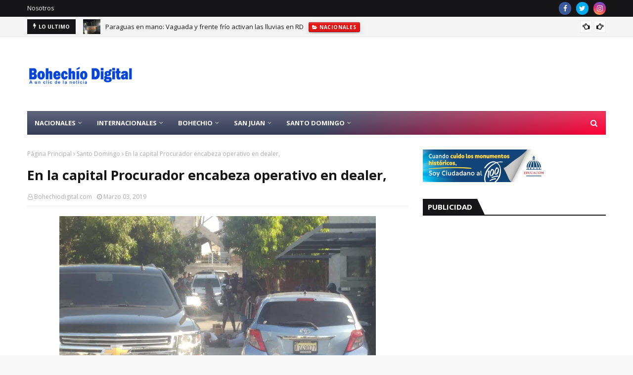

--- FILE ---
content_type: text/html; charset=utf-8
request_url: https://www.google.com/recaptcha/api2/aframe
body_size: 266
content:
<!DOCTYPE HTML><html><head><meta http-equiv="content-type" content="text/html; charset=UTF-8"></head><body><script nonce="rlDqB0U767eJo1oOaT5lfA">/** Anti-fraud and anti-abuse applications only. See google.com/recaptcha */ try{var clients={'sodar':'https://pagead2.googlesyndication.com/pagead/sodar?'};window.addEventListener("message",function(a){try{if(a.source===window.parent){var b=JSON.parse(a.data);var c=clients[b['id']];if(c){var d=document.createElement('img');d.src=c+b['params']+'&rc='+(localStorage.getItem("rc::a")?sessionStorage.getItem("rc::b"):"");window.document.body.appendChild(d);sessionStorage.setItem("rc::e",parseInt(sessionStorage.getItem("rc::e")||0)+1);localStorage.setItem("rc::h",'1766554709386');}}}catch(b){}});window.parent.postMessage("_grecaptcha_ready", "*");}catch(b){}</script></body></html>